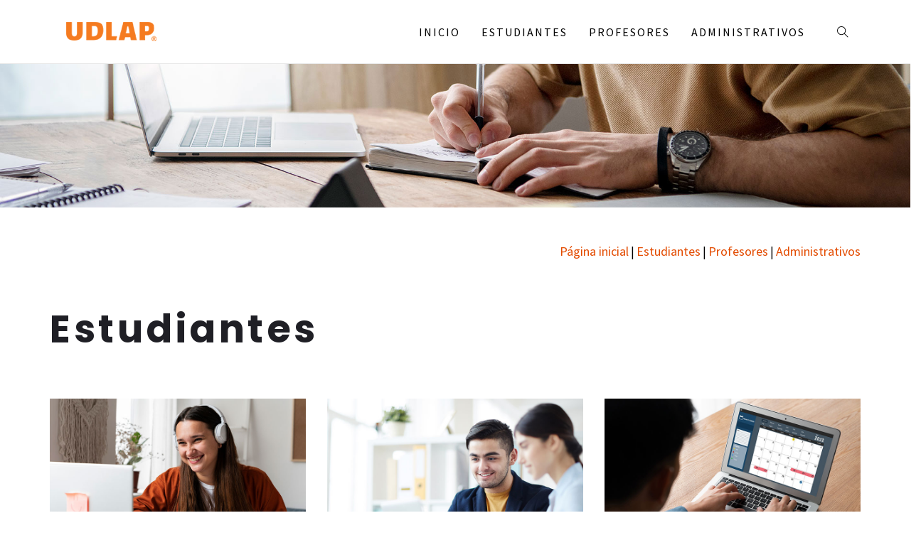

--- FILE ---
content_type: text/html; charset=utf-8
request_url: https://www.udlap.mx/habilidadesdigitales/perfiles.aspx?tipo=estudiantes
body_size: 3776
content:


<!DOCTYPE html>

<html xmlns="http://www.w3.org/1999/xhtml">
<head id="Head1"><meta charset="utf-8" /><title>
	Habilidades digitales esenciales - Estudiantes - UDLAP
</title>
    <!-- Google Tag Manager -->
        <script>(function (w, d, s, l, i) {
                w[l] = w[l] || []; w[l].push({
                    'gtm.start':
                        new Date().getTime(), event: 'gtm.js'
                }); var f = d.getElementsByTagName(s)[0],
                    j = d.createElement(s), dl = l != 'dataLayer' ? '&l=' + l : ''; j.async = true; j.src =
                        'https://www.googletagmanager.com/gtm.js?id=' + i + dl; f.parentNode.insertBefore(j, f);
            })(window, document, 'script', 'dataLayer', 'GTM-PWQFRMG');</script>
        <!-- End Google Tag Manager -->

    

    <meta name="viewport" content="width=device-width, initial-scale=1" /><meta http-equiv="X-UA-Compatible" content="IE=11" /><meta name="author" content="UDLAP" />

    <!-- FAVICON -->
     
    <link rel="shortcut icon" href="/assets/img/favicones/Catarina.png" />

    <!-- CSS -->
    <link rel="stylesheet" href="/assets/plantillas/02/css/bootstrap.min.css" /><link rel="stylesheet" href="/assets/plantillas/02/css/animate.min.css" /><link rel="stylesheet" href="/assets/plantillas/02/css/font-awesome.min.css" /><link rel="stylesheet" href="/assets/plantillas/02/css/themify-icons.css" /><link rel="stylesheet" href="/assets/plantillas/02/css/YTPlayer.css" /><link rel="stylesheet" href="/assets/plantillas/02/css/owl.carousel.css" /><link rel="stylesheet" href="/assets/plantillas/02/css/magnific-popup.css" /><link rel="stylesheet" href="/assets/plantillas/02/css/main.css" /><link rel="stylesheet" href="/assets/plantillas/02/css/responsive.css" /><link rel="stylesheet" href="assets/css/habilidades.css?&lt;%=rand %>" /><link rel="stylesheet" href="/assets/css/85Aniversario.css?version=1" /><link rel="stylesheet" href="/assets/css/fuentes/source-Sans-Pro/css/main.css" /><link href="https://fonts.googleapis.com/css?family=Source+Sans+Pro:400,700&amp;display=swap" rel="stylesheet" /><link rel="stylesheet" href="/assets/plantillas/02/css/general.css" /><link href="https://fonts.googleapis.com/css?family=Roboto:100,300,400,500,700,900" rel="stylesheet" /><link href="https://fonts.googleapis.com/css?family=Source+Sans+Pro:400,700&amp;display=swap" rel="stylesheet" />  

   <!-- Logo X Twitter -->
    <link rel="stylesheet" href="https://cdnjs.cloudflare.com/ajax/libs/font-awesome/6.4.2/css/all.min.css" integrity="sha512-z3gLpd7yknf1YoNbCzqRKc4qyor8gaKU1qmn+CShxbuBusANI9QpRohGBreCFkKxLhei6S9CQXFEbbKuqLg0DA==" crossorigin="anonymous" referrerpolicy="no-referrer" />
</head>
<body>
    <!-- Google Tag Manager (noscript) -->
     <noscript><iframe src="https://www.googletagmanager.com/ns.html?id=GTM-PWQFRMG​​​"
        height="0" width="0" style="display:none;visibility:hidden"></iframe></noscript>
     <!-- End Google Tag Manager (noscript) -->

    <!-- Navigation -->
    <nav class="main-nav menu-light">
        <div class="container">
            <div class="navbar">

                <div class="brand-logo">
                    <a class="navbar-brand" href="/">
                        <img src="/assets/plantillas/02/images/logo/logoUDLAP.png?0" alt="Logo Universidad de las Américas Puebla (UDLAP)" />
                        
                    </a>                   
                </div>
                <!-- brand-logo -->

                <div class="navbar-header">
                    <div class="inner-nav right-nav">
                        <ul>                           
                            <li>
                                <a href="#/" class="ti-search" id='search-trigger'></a>
                            </li>

                            <li class="navbar-toggle">
                                <button type="button" data-toggle="collapse" data-target=".collapse">
                                    <span class="sr-only"></span>
                                    <i class="ti-menu"></i>
                                </button>
                            </li>
                            <!-- /collapse-menu -->

                        </ul>
                        <form role="search" id="search" method="get" action="https://www.udlap.mx/search/search.aspx">
                            <div class="input">
                                <div class="container">
                                    <input type="hidden" name="hl" value="es" />
                                    <input type="hidden" name="sitesearch" value="udlap.mx" />
                                    <input type="hidden" name="domains" value="udlap.mx" />
                                    <input type="hidden" name="url" value="/www.udlap.mx/habilidadesdigitales/perfiles.aspx?tipo=estudiantes" />
                                    <input class="search" placeholder='Buscar...' type='text' name="q" />
                                    <button class="submit ti-search" type="submit" value="close"></button>
                                </div>
                                <!-- /container -->
                            </div>
                            <!-- /input -->
                            <button class="ti-close" id="close" type="reset"></button>
                        </form>
                    </div>
                    <!-- /right-nav -->
                </div>
                <!-- navbar-header -->

               <div class="custom-collapse navbar-collapse collapse inner-nav">
                    <ul class="nav navbar-nav">

                        <li class="classic-dropdown">
                            <a href="/habilidadesdigitales/">Inicio</a>
                        </li>    
                                                
                        <li class="classic-dropdown">
                            <a href="/habilidadesdigitales/perfiles.aspx?tipo=estudiantes">Estudiantes</a>
                        </li>

                        <li class="classic-dropdown">
                            <a href="/habilidadesdigitales/perfiles.aspx?tipo=profesores">Profesores</a>
                        </li>

                        <li class="classic-dropdown">
                            <a href="/habilidadesdigitales/perfiles.aspx?tipo=administrativos">Administrativos</a>
                        </li>
                                           

                    </ul>
                    <!-- /nav -->
                </div>
                <!-- /collapse -->
            </div>
            <!-- /navbar -->
        </div>
        <!-- /container -->
    </nav>
    <!--/#Navigation-->

    

    

    <section class="no-border">
        
        
    <a href="habilidadesdigitales">
        <img src="assets/images/perfiles/banner-estudiantes-UDLAP.jpg?8828" alt="Estudiantes UDLAP" class="img-responsive" /></a>
    <div class="spacer-50"></div>    
    <div class="container">
        <p class="title2 c-font-normal c-align-right c-font-17">
            <a href="/habilidadesdigitales" class="c-link-orange c-font-18"> Página inicial</a> |
            <a href="/habilidadesdigitales/perfiles.aspx?tipo=estudiantes" class="c-link-orange c-font-18"> Estudiantes</a> |
            <a href="/habilidadesdigitales/perfiles.aspx?tipo=profesores" class="c-link-orange c-font-18"> Profesores</a> |
            <a href="/habilidadesdigitales/perfiles.aspx?tipo=administrativos" class="c-link-orange c-font-18"> Administrativos</a>
        </p>
        <div class="spacer-30"></div>
        <h1 class="title2 c-font-normal">Estudiantes</h1>
        <div class="spacer-50"></div>
    </div>

    
    <div id="contenido_estudiantes">
        <div class="container">

            <div class="blog-post grid">
                <div class="row">

                    <div class="col-xs-12 col-sm-6 col-md-4 col-lg-4 height-min-thumbnail-2">
                        <div class="blog-wrapper">
                            <div class="blog-img">
                                <a href="/habilidadesdigitales/accesoBlackboardUltra/">
                                    <img class="img-responsive" src="assets/images/perfiles/accesoBlackboardUltra-UDLAP.jpg?8828" alt="Acceso a Blackboard - UDLAP" />
                                </a>
                            </div>

                            <div class="post-content">
                                <h3 class="margin-top-0">
                                    <a href="/habilidadesdigitales/accesoBlackboardUltra/" class="c-link-orange c-font-18"><strong>Blackboard</strong>
                                    </a>
                                </h3>                              
                                <div class="post-bottom">
                                    <span class="read-more"><a class="btn no-padding" href="/habilidadesdigitales/accesoBlackboardUltra/">Entrar <i class="ti-arrow-right"></i></a></span>
                                </div>
                            </div>
                        </div>
                    </div> 

                    <div class="col-xs-12 col-sm-6 col-md-4 col-lg-4 height-min-thumbnail-2">
                        <div class="blog-wrapper">
                            <div class="blog-img">
                                <a href="/habilidadesdigitales/blackboard/">
                                    <img class="img-responsive" src="assets/images/perfiles/blackboard-UDLAP.jpg?8828" alt="Blackboard - UDLAP" />
                                </a>
                            </div>

                            <div class="post-content">
                                <h3 class="margin-top-0">
                                    <a href="/habilidadesdigitales/blackboard/" class="c-link-orange c-font-18"><strong>Blackboard Programas a Distancia, Presenciales y Mixtos</strong>
                                    </a>
                                </h3>
                               
                                <div class="post-bottom">
                                    <span class="read-more"><a class="btn no-padding " href="/habilidadesdigitales/blackboard/">Entrar <i class="ti-arrow-right"></i></a></span>
                                </div>
                            </div>
                        </div>
                    </div>

                     <div class="col-xs-12 col-sm-6 col-md-4 col-lg-4 height-min-thumbnail-2">
                        <div class="blog-wrapper">
                            <div class="blog-img">
                                <a href="/habilidadesdigitales/sistemasdeInformacion/">
                                    <img class="img-responsive" src="assets/images/perfiles/sistemasdeInformacion-UDLAP.jpg?8828" alt="Sistemas de información  - UDLAP" />
                                </a>
                            </div>
                            <div class="post-content">
                                <h3 class="margin-top-0">
                                    <a href="/habilidadesdigitales/sistemasdeInformacion/" class="c-link-orange c-font-18"><strong>Sistemas de información</strong>
                                    </a>
                                </h3>
                                <div class="post-bottom">
                                    <span class="read-more"><a class="btn no-padding" href="/habilidadesdigitales/sistemasdeInformacion/">Entrar <i class="ti-arrow-right"></i></a></span>
                                </div>
                            </div>
                        </div>
                    </div>                                        

                    <div class="col-xs-12 col-sm-6 col-md-4 col-lg-4">
                        <div class="blog-wrapper height-min-thumbnail">
                            <div class="blog-img">
                                <a href="/habilidadesdigitales/serviciosdeimpresion/">
                                    <img class="img-responsive" src="assets/images/perfiles/serviciosdeImpresion-UDLAP.jpg?8828" alt="Servicios de impresión - UDLAP" />
                                </a>
                            </div>

                            <div class="post-content">
                                <h3 class="margin-top-0">
                                    <a href="/habilidadesdigitales/serviciosdeimpresion/" class="c-link-orange c-font-18"><strong>Servicios de impresión</strong>
                                    </a>
                                </h3>                              
                                <div class="post-bottom">
                                    <span class="read-more"><a class="btn no-padding" href="/habilidadesdigitales/serviciosdeimpresion/">Entrar <i class="ti-arrow-right"></i></a></span>
                                </div>
                            </div>
                        </div>
                    </div>

                    <div class="col-xs-12 col-sm-6 col-md-4 col-lg-4">
                        <div class="blog-wrapper height-min-thumbnail">
                            <div class="blog-img">
                                <a href="/habilidadesdigitales/hybrid/">
                                    <img class="img-responsive" src="assets/images/perfiles/hybrid-UDLAP.jpg?8828" alt="Hybrid - UDLAP" />
                                </a>
                            </div>

                            <div class="post-content">
                                <h3 class="margin-top-0">
                                    <a href="/habilidadesdigitales/hybrid/" class="c-link-orange c-font-18"><strong>Hybrid</strong>
                                    </a>
                                </h3>                              
                                <div class="post-bottom">
                                    <span class="read-more"><a class="btn no-padding" href="/habilidadesdigitales/hybrid/">Entrar <i class="ti-arrow-right"></i></a></span>
                                </div>
                            </div>
                        </div>
                    </div>
                   
                    <div class="col-xs-12 col-sm-6 col-md-4 col-lg-4">
                        <div class="blog-wrapper height-min-thumbnail">
                            <div class="blog-img">
                                <a href="/habilidadesdigitales/microsoftTeams/">
                                    <img class="img-responsive" src="assets/images/perfiles/microsoftTeams-UDLAP.jpg?8828" alt="Microsoft Teams - UDLAP" />
                                </a>
                            </div>

                            <div class="post-content">
                                <h3 class="margin-top-0">
                                    <a href="/habilidadesdigitales/microsoftTeams/" class="c-link-orange c-font-18"><strong>Microsoft Teams</strong>
                                    </a>
                                </h3>
                               
                                <div class="post-bottom">
                                    <span class="read-more"><a class="btn no-padding " href="/habilidadesdigitales/microsoftTeams/">Entrar <i class="ti-arrow-right"></i></a></span>
                                </div>
                            </div>
                        </div>
                    </div>

                    <div class="col-xs-12 col-sm-6 col-md-4 col-lg-4">
                        <div class="blog-wrapper height-min-thumbnail">
                            <div class="blog-img">
                                <a href="/habilidadesdigitales/cuentaUDLAP/">
                                    <img class="img-responsive" src="assets/images/perfiles/cuentaUDLAP-UDLAP.jpg?8828" alt="Cuenta UDLAP - UDLAP" />
                                </a>
                            </div>

                            <div class="post-content">
                                <h3 class="margin-top-0">
                                    <a href="/habilidadesdigitales/cuentaUDLAP/" class="c-link-orange c-font-18"><strong>Cuenta UDLAP</strong>
                                    </a>
                                </h3>
                                
                                <div class="post-bottom">
                                    <span class="read-more"><a class="btn no-padding " href="/habilidadesdigitales/cuentaUDLAP/">Entrar <i class="ti-arrow-right"></i></a></span>
                                </div>
                            </div>
                        </div>
                    </div>

                    <div class="col-xs-12 col-sm-6 col-md-4 col-lg-4">
                        <div class="blog-wrapper height-min-thumbnail">
                            <div class="blog-img">
                                <a href="/habilidadesdigitales/microsoft365/">
                                    <img class="img-responsive" src="assets/images/perfiles/microsoft365-UDLAP.jpg?8828" alt="Microsoft 365 - UDLAP" />
                                </a>
                            </div>

                            <div class="post-content">
                                <h3 class="margin-top-0">
                                    <a href="/habilidadesdigitales/microsoft365/" class="c-link-orange c-font-18"><strong>Microsoft 365</strong>
                                    </a>
                                </h3>
                                
                                <div class="post-bottom">
                                    <span class="read-more"><a class="btn no-padding " href="/habilidadesdigitales/microsoft365/">Entrar <i class="ti-arrow-right"></i></a></span>
                                </div>
                            </div>
                        </div>
                    </div>

                    <div class="col-xs-12 col-sm-6 col-md-4 col-lg-4">
                        <div class="blog-wrapper height-min-thumbnail">
                            <div class="blog-img">
                                <a href="/habilidadesdigitales/correoElectronico/">
                                    <img class="img-responsive" src="assets/images/perfiles/correoElectronico-UDLAP.jpg?8828" alt="Correo electrónico - UDLAP" />
                                </a>
                            </div>

                            <div class="post-content">
                                <h3 class="margin-top-0">
                                    <a href="/habilidadesdigitales/correoElectronico/" class="c-link-orange c-font-18"><strong>Correo electrónico</strong>
                                    </a>
                                </h3>
                               
                                <div class="post-bottom">
                                    <span class="read-more"><a class="btn no-padding " href="/habilidadesdigitales/correoElectronico/">Entrar <i class="ti-arrow-right"></i></a></span>
                                </div>
                            </div>
                        </div>
                    </div>

                    <div class="col-xs-12 col-sm-6 col-md-4 col-lg-4">
                        <div class="blog-wrapper height-min-thumbnail">
                            <div class="blog-img">
                                <a href="/habilidadesdigitales/seguridadInformatica/">
                                    <img class="img-responsive" src="assets/images/perfiles/seguridadInformatica-UDLAP.jpg?8828" alt="Seguridad informática - UDLAP" />
                                </a>
                            </div>

                            <div class="post-content">
                                <h3 class="margin-top-0">
                                    <a href="/habilidadesdigitales/seguridadInformatica/" class="c-link-orange c-font-18"><strong>Seguridad informática</strong>
                                    </a>
                                </h3>
                               
                                <div class="post-bottom">
                                    <span class="read-more"><a class="btn no-padding " href="/habilidadesdigitales/seguridadInformatica/">Entrar <i class="ti-arrow-right"></i></a></span>
                                </div>
                            </div>
                        </div>
                    </div>

                    <div class="col-xs-12 col-sm-6 col-md-4 col-lg-4">
                        <div class="blog-wrapper height-min-thumbnail">
                            <div class="blog-img">
                                <a href="/habilidadesdigitales/accesoRemoto/">
                                    <img class="img-responsive" src="assets/images/perfiles/accesoRemoto-UDLAP.jpg?8828" alt="Acceso remoto - UDLAP" />
                                </a>
                            </div>

                            <div class="post-content">
                                <h3 class="margin-top-0">
                                    <a href="/habilidadesdigitales/accesoRemoto/" class="c-link-orange c-font-18"><strong>Acceso remoto</strong>
                                    </a>
                                </h3>
                               
                                <div class="post-bottom">
                                    <span class="read-more"><a class="btn no-padding " href="/habilidadesdigitales/accesoRemoto/">Entrar <i class="ti-arrow-right"></i></a></span>
                                </div>
                            </div>
                        </div>
                    </div>

                    <div class="col-xs-12 col-sm-6 col-md-4 col-lg-4">
                        <div class="blog-wrapper height-min-thumbnail">
                            <div class="blog-img">
                                <a href="/habilidadesdigitales/hardware/">
                                    <img class="img-responsive" src="assets/images/perfiles/hardware-UDLAP.jpg?8828" alt="Hardware - UDLAP" />
                                </a>
                            </div>

                            <div class="post-content">
                                <h3 class="margin-top-0">
                                    <a href="/habilidadesdigitales/hardware/" class="c-link-orange c-font-18"><strong>Hardware</strong>
                                    </a>
                                </h3>
                               
                                <div class="post-bottom">
                                    <span class="read-more"><a class="btn no-padding " href="/habilidadesdigitales/hardware/">Entrar <i class="ti-arrow-right"></i></a></span>
                                </div>
                            </div>
                        </div>
                    </div>

                  
                </div>
            </div>

        </div>
    </div>

    
    

    
    


        <div class="spacer-50"></div>
    </section>

     <!-- Footer -->
    <footer>
         <div class="footerHeader">
            <div class="row">
                <div class="col-md-12">
                    <img src="https://www.udlap.mx/web/images/85Aniversario-UDLAP.png" class="img-responsive center-block imagen-85-aniversario" alt="Logo 85 Aniversario UDLAP" />
                </div>
            </div>
        </div>
        <div class="footerBody">           
            <div class="container">
                <small class="copyright pull-left" style="text-align: center;">Derechos Reservados © 2026. Universidad de las Américas Puebla. Ex hacienda Sta. Catarina Mártir S/N. San Andrés Cholula, Puebla. C.P. 72810. México
                Conmutador: +52 (222) 229 20 00 | Admisiones: <a href="mailto:informes.nuevoingreso@udlap.mx" target="_blank">informes.nuevoingreso@udlap.mx</a> +52 (222) 229 2112
                | <a href="/privacidad/" target="_blank">Aviso de privacidad</a>.</small>
               
                <!-- /social-icon -->
            </div>
            <!-- /container -->
        </div>
        <!-- footer-bottom -->
    </footer>

    <!-- Back to top -->
    <a href="#" id="back-to-top" title="Ir hacia arriba"><i class="ti-angle-up"></i></a>
    <!-- /Back to top -->
    <!-- /Footer -->

    <!-- JS Plugin -->
    <script type="text/javascript" src="/assets/plantillas/02/js/jquery-2.1.4.min.js"></script>
    <script type="text/javascript" src="/assets/plantillas/02/js/bootstrap.min.js"></script>
    <script type="text/javascript" src="/assets/plantillas/02/js/jquery.fitvids.js"></script>
    <script type="text/javascript" src="/assets/plantillas/02/js/jquery.mb.YTPlayer.js"></script>
    <script type="text/javascript" src="/assets/plantillas/02/js/owl.carousel.min.js"></script>
    <script type="text/javascript" src="/assets/plantillas/02/js/wow.min.js"></script>
    <script type="text/javascript" src="/assets/plantillas/02/js/jquery.parallax-1.1.3.js"></script>
    <script type="text/javascript" src="/assets/plantillas/02/js/jquery.countTo.js"></script>
    <script type="text/javascript" src="/assets/plantillas/02/js/jquery.countdown.min.js"></script>
    <script type="text/javascript" src="/assets/plantillas/02/js/jquery.appear.js"></script>
    <script type="text/javascript" src="/assets/plantillas/02/js/smoothscroll.js"></script>
    <script type="text/javascript" src="/assets/plantillas/02/js/jquery.magnific-popup.min.js"></script>
    <script type="text/javascript" src="/assets/plantillas/02/js/imagesloaded.pkgd.min.js"></script>
    <script type="text/javascript" src="/assets/plantillas/02/js/isotope.pkgd.min.js"></script>
    <script type="text/javascript" src="/assets/plantillas/02/js/email.js"></script>
    <script type="text/javascript" src="/assets/plantillas/02/js/main.js"></script>
    <script type="text/javascript" src="/assets/plantillas/02/js/imageMapResizer.min.js"></script>
    

<script type="text/javascript" src="/_Incapsula_Resource?SWJIYLWA=719d34d31c8e3a6e6fffd425f7e032f3&ns=2&cb=151339499" async></script></body>
</html>


--- FILE ---
content_type: text/css
request_url: https://www.udlap.mx/assets/plantillas/02/css/responsive.css
body_size: 2594
content:
@media (min-width:992px) and (max-width:1199px){#testimonial-1 .owl-buttons .prev{left:-40px}#testimonial-1 .owl-buttons .next{right:-40px}}@media (max-width:991px){.hide-tablet{display:none}.breadcrumb{padding-left:0px;padding-right:0px}.header{text-align:center}.header .pull-left{float:none!important}.pull-right{float:none!important}.vertical-text-left,.vertical-text-right{position:relative;transform:rotate(0deg);-webkit-transform:rotate(0deg);left:0;right:0}.vertical-text-left{left:0px}.vertical-text-left{right:0px}.screen-frame{display:none}.split-box .content{padding:30px}.split-box .image-container{position:relative}.split-box .background-holder{position:static;min-height:500px;width:auto}.split-box .background-holder.has-content{width:100%}.btn-lg{padding:12px 25px}.navbar-header{float:none}.navbar-toggle{display:block}.navbar-collapse{border-top:1px solid transparent;box-shadow:inset 0 1px 0 rgba(255,255,255,0.1)}.navbar-collapse.collapse{display:none!important}.navbar-nav{float:none!important;margin:7.5px -15px}.navbar-nav>li{float:none}.navbar-nav>li>a{padding-top:10px;padding-bottom:10px}.navbar-text{float:none;margin:15px 0}.navbar-collapse.collapse.in{display:block!important}.collapsing{overflow:hidden!important}.navbar-collapse.collapse{overflow-y:auto!important;overflow-x:hidden!important}.main-nav{height:auto}.menu-sticky{height:auto!important}.menu-dark.menu-transparent{background-color:rgba(0,0,0,0.7)!important}.menu-light.menu-transparent{background-color:rgba(255,255,255,0.68)!important}.main-nav .dropdown-menu{width:100%;visibility:visible;opacity:1;transform:translateY(0);display:none}.main-nav .dropdown.open>.dropdown-menu{display:block}.menu-dark .custom-collapse ul li a,.menu-light .custom-collapse ul li a{color:#999}.menu-dark .custom-collapse .dropdown-header{color:#ececec;border-bottom:1px solid #555}.menu-light .custom-collapse ul li a:hover,.menu-light .custom-collapse ul li a:focus{color:#3e3e3e}.menu-light .custom-collapse .dropdown-header{color:#3e3e3e;border-bottom:1px solid #ccc}.custom-collapse .dropdown>a>i{opacity:1}.custom-collapse{width:100%;max-height:350px;overflow-x:hidden}.custom-collapse .dropdown-header{margin:15px 0px 0px 10px;width:80%;padding:0px 0px 10px 0px!important;font-size:11px}.custom-collapse ul li>a{padding:10px 15px!important}.main-nav .custom-collapse>ul>li>a,.custom-collapse ul li.dropdown ul li a{line-height:20px!important}.custom-collapse .dropdown>a>i{float:right;transform:rotate(-90deg);-webkit-transform:rotate(-90deg);transition:all 0.2s ease-in-out;-webkit-transition:all 0.2s ease-in-out}.custom-collapse .open>a>i{transform:rotate(0deg)!important;-webkit-transform:rotate(0deg)!important}.custom-collapse .submenu a:after{transition:all 0.2s ease-in-out;-webkit-transition:all 0.2s ease-in-out}.custom-collapse .submenu.open>a:after{transform:rotate(90deg);-webkit-transform:rotate(90deg)}.custom-collapse .navbar-nav .open .dropdown-menu{padding:0px}.custom-collapse .submenu .dropdown-menu{padding-left:30px!important}.classic-dropdown .dropdown-menu li a{margin:0px 15px}.menu-bg{background-image:none!important}.dropdown-header,.mega-menu .shop-heading{padding:0px 30px;border-bottom:0px;color:#ececec}#search #close{right:40%;width:auto;height:auto;bottom:30px;top:auto;-moz-border-radius:50%;-webkit-border-radius:50%;border-radius:50%;border:1px solid #bbb;font-size:20px;line-height:22px;color:#bbb;padding:15px}#search #close:hover{color:#ececec;border-color:#ececec}.cart-dropdown-menu.dropdown-menu{position:absolute;width:30px}.cart-dropdown-menu{left:-200px}.cart-dropdown-menu .sub-total .btn{margin-bottom:10px}.cart-dropdown ul{width:290px!important;left:-180px}.navbar-nav .open .dropdown-menu{position:static;float:none;width:auto;margin-top:0;background-color:transparent;border:0;-webkit-box-shadow:none;box-shadow:none}.main-nav.has-top-logo .navbar-header{text-align:center}.main-nav.has-top-logo .inner-nav{display:inline-block;float:none}.side-nav{padding-left:0px}.sidebar-inner,.side-nav.toggled .sidebar-inner{width:250px}.sidebar-inner{padding:0px 15px}.top-nav{display:none}.main-nav.has-top-nav,.float-menu.float-menu-style{margin-top:0px!important}.fs-menu-button{top:25px;right:15px}.fs-menu .fs-menu-btm{display:none}.fs-menu .inner-nav,.fs-menu.active .inner-nav{margin-top:0px;top:50%;transform:translateY(-50%);padding-bottom:0px;border-bottom:0px}.fs-menu-close{border:1px solid #212121;padding:15px;border-radius:50px;bottom:50px;right:50%;transform:translateX(50%);top:auto}.hero-caption{padding:0px 15px}.hero-caption.caption-height-top,.hero-caption.caption-height-center{top:25%}.hero-caption.caption-height-btm{top:40%}h1.hero-heading,h1.hero-heading-alt{font-size:40px}h2.hero-heading,h2.hero-heading-alt{font-size:30px}h3.hero-heading,h3.hero-heading-alt{font-size:23px}h4.hero-heading,h4.hero-heading-alt{font-size:20px}h5.hero-heading,h5.hero-heading-alt{font-size:14px}.about-style-1 .image-container,.about-style-1 .background-holder{position:static}.product-widget{margin-bottom:30px}.infography-style-5{margin-bottom:30px}.work-flow-1 .right .work-flow-content,.work-flow-1 .left .work-flow-content{position:relative;top:0px}.work-flow-1 .right .work-flow-content{left:0px}.work-flow-1 .left .work-flow-content{right:0px}.features-style-2 .features-tab-wrapper{padding:30px 15px}.features-style-2 .features-content-wrapper{padding:0px;margin-top:15px}footer.pdd-btm-30{padding-bottom:0px!important}footer.mrg-btm-30{margin-bottom:0px!important}.footer-bottom,.copyright{text-align:center}.copyright{margin-bottom:15px!important}.footer-bottom .copyright{float:none!important}.infography-style-4{margin-bottom:30px}}@media (min-width:768px) and (max-width:991px){.portfolio.col-2 .folio-item,.portfolio.col-3 .folio-item,.portfolio.col-4 .folio-item,.portfolio.col-5 .folio-item,.portfolio.col-6 .folio-item{width:50%}.testimonial-1 .owl-buttons .prev{left:-20px}.testimonial-1 .owl-buttons .next{right:-20px}.testimonial-1 .item{padding:0px 120px}.showcase .section{padding:90px 0px}.showcase #home{height:100vh}.pricing-table-2 .price-table{border-bottom:1px solid #e9e9e9;border-right:0px}}@media screen and (max-width:767px){.hide-mobile{display:none}.float-none-xs{float:none!important}.pdd-horizon-125,.pdd-horizon-120,.pdd-horizon-115,.pdd-horizon-110,.pdd-horizon-105,.pdd-horizon-100,.pdd-horizon-95,.pdd-horizon-90,.pdd-horizon-85,.pdd-horizon-80,.pdd-horizon-75,.pdd-horizon-70,.pdd-horizon-65,.pdd-horizon-60,.pdd-horizon-55,.pdd-horizon-50,.pdd-horizon-45,.pdd-horizon-40,.pdd-horizon-35{padding-left:30px!important;padding-right:30px!important}.pdd-horizon-30,.pdd-horizon-25,.pdd-horizon-20{padding-left:15px!important;padding-right:15px!important}.pdd-vertical-125,.pdd-vertical-120,.pdd-vertical-115,.pdd-vertical-110,.pdd-vertical-105,.pdd-vertical-100,.pdd-vertical-95,.pdd-vertical-90,.pdd-vertical-85,.pdd-vertical-80,.pdd-vertical-75,.pdd-vertical-70,.pdd-vertical-65,.pdd-vertical-60,.pdd-vertical-55,.pdd-vertical-50,.pdd-vertical-45,.pdd-vertical-40,.pdd-vertical-35{padding-top:30px!important;padding-bottom:30px!important}.pdd-top-125,.pdd-top-120,.pdd-top-115,.pdd-top-110,.pdd-top-105,.pdd-top-100,.pdd-top-95,.pdd-top-90,.pdd-top-85,.pdd-top-80,.pdd-top-75,.pdd-top-70,.pdd-top-65,.pdd-top-60,.pdd-top-55,.pdd-top-50,.pdd-top-45,.pdd-top-40,.pdd-top-35{padding-top:30px!important}.pdd-btm-125,.pdd-btm-120,.pdd-btm-115,.pdd-btm-110,.pdd-btm-105,.pdd-btm-100,.pdd-btm-95,.pdd-btm-90,.pdd-btm-85,.pdd-btm-80,.pdd-btm-75,.pdd-btm-70,.pdd-btm-65,.pdd-btm-60,.pdd-btm-55,.pdd-btm-50,.pdd-btm-45,.pdd-btm-40,.pdd-btm-35{padding-bottom:30px!important}.mrg-horizon-125,.mrg-horizon-120,.mrg-horizon-115,.mrg-horizon-110,.mrg-horizon-105,.mrg-horizon-100,.mrg-horizon-95,.mrg-horizon-90,.mrg-horizon-85,.mrg-horizon-80,.mrg-horizon-75,.mrg-horizon-70,.mrg-horizon-65,.mrg-horizon-60,.mrg-horizon-55,.mrg-horizon-50,.mrg-horizon-45,.mrg-horizon-40,.mrg-horizon-35{margin-left:30px!important;margin-right:30px!important}.mrg-horizon-30,.mrg-horizon-25,.mrg-horizon-20{margin-left:15px!important;margin-right:15px!important}.mrg-vertical-125,.mrg-vertical-120,.mrg-vertical-115,.mrg-vertical-110,.mrg-vertical-105,.mrg-vertical-100,.mrg-vertical-95,.mrg-vertical-90,.mrg-vertical-85,.mrg-vertical-80,.mrg-vertical-75,.mrg-vertical-70,.mrg-vertical-65,.mrg-vertical-60,.mrg-vertical-55,.mrg-vertical-50,.mrg-vertical-45,.mrg-vertical-40,.mrg-vertical-35{margin-top:30px!important;margin-bottom:30px!important}.mrg-top-125,.mrg-top-120,.mrg-top-115,.mrg-top-110,.mrg-top-105,.mrg-top-100,.mrg-top-95,.mrg-top-90,.mrg-top-85,.mrg-top-80,.mrg-top-75,.mrg-top-70,.mrg-top-65,.mrg-top-60,.mrg-top-55,.mrg-top-50,.mrg-top-45,.mrg-top-40,.mrg-top-35{margin-top:30px!important}.mrg-btm-125,.mrg-btm-120,.mrg-btm-115,.mrg-btm-110,.mrg-btm-105,.mrg-btm-100,.mrg-btm-95,.mrg-btm-90,.mrg-btm-85,.mrg-btm-80,.mrg-btm-75,.mrg-btm-70,.mrg-btm-65,.mrg-btm-60,.mrg-btm-55,.mrg-btm-50,.mrg-btm-45,.mrg-btm-40,.mrg-btm-35{margin-bottom:30px!important}.mrg-left-125,.mrg-left-120,.mrg-left-115,.mrg-left-110,.mrg-left-105,.mrg-left-100,.mrg-left-95,.mrg-left-90,.mrg-left-85,.mrg-left-80,.mrg-left-75,.mrg-left-70,.mrg-left-65,.mrg-left-60,.mrg-left-55,.mrg-left-50,.mrg-left-45,.mrg-left-40,.mrg-left-35{margin-left:30px!important}.mrg-right-125,.mrg-right-120,.mrg-right-115,.mrg-right-110,.mrg-right-105,.mrg-right-100,.mrg-right-95,.mrg-right-90,.mrg-right-85,.mrg-right-80,.mrg-right-75,.mrg-right-70,.mrg-right-65,.mrg-right-60,.mrg-right-55,.mrg-right-50,.mrg-right-45,.mrg-right-40,.mrg-right-35{margin-left:30px!important}.font-size-150,.font-size-140,.font-size-130,.font-size-120,.font-size-110,.font-size-100,.font-size-90,.font-size-80,.font-size-70,.font-size-65,.font-size-60,.font-size-55,.font-size-50,.font-size-45,.font-size-40{font-size:35px!important}p.width-90,p.width-80,p.width-70,p.width-60,p.width-50,p.width-40,p.width-30,p.width-20,p.width-10{width:100%!important}.portfolio.col-2 .folio-item,.portfolio.col-3 .folio-item,.portfolio.col-4 .folio-item,.portfolio.col-5 .folio-item,.portfolio.col-6 .folio-item{width:100%}.showcase .section{padding:30px 0px}.showcase #home{height:60vh}.owl-buttons{display:none}.parallax{background-position:center;background-attachment:scroll}.video-parallax{min-height:270px}.counter-info{margin-bottom:30px}.fact-style-1{margin-bottom:30px}.contact-form-1 .contact-form-wrapper{width:100%}.about-style-1 .content{padding-top:50px;padding-bottom:50px}.hero-caption.caption-left,.hero-caption.caption-right{left:5%;max-width:360px}.testimonial:hover .owl-buttons .prev,.testimonial:hover .owl-buttons .next{display:none}.testimonial-1 .owl-buttons .next{right:0px}.testimonial-1 .owl-buttons .prev{left:0px}.testimonial-1 .item{padding:0px 30px}.infography-style-3 .infography-icon i{left:15px}.section,.section-2{}.section-no-btm{padding-top:80px}.header-lg,.header-md{padding-top:60px;padding-bottom:60px}.clients-1 .item{padding:15px}.team-style-2{padding:0px}.team-style-3 .team-member{margin-bottom:30px}.shop-cart{overflow-x:scroll}.shop-cart .table{max-width:none;width:700px!important}.color-swatch,.size-selector{margin-bottom:15px}#shop-slider-thumb .item{margin:5px}footer .widget{margin:30px 0px}footer .newsletter-widget button[type="submit"]{bottom:0px}#back-to-top{bottom:15px;right:15px}}@media screen and (max-width:480px){.main-nav .inner-nav>ul>li>a{padding:0px 10px}}

--- FILE ---
content_type: text/css
request_url: https://www.udlap.mx/habilidadesdigitales/assets/css/habilidades.css?%3C%=rand%20%%3E
body_size: -33
content:
 .margin-top-0{margin-top:0px}@media (max-width:575.98px){.height-min-thumbnail{min-height:300px}}@media (min-width:576px) and (max-width:767.98px){.height-min-thumbnail{min-height:300px}}@media (min-width:768px) and (max-width:991.98px){.height-min-thumbnail{min-height:390px}}@media (min-width:992px){.height-min-thumbnail{min-height:390px}}@media (min-width:1200px){.height-min-thumbnail{min-height:390px}}@media (max-width:575.98px){.height-min-thumbnail-2{min-height:400px}}@media (min-width:576px) and (max-width:767.98px){.height-min-thumbnail-2{min-height:400px}}@media (min-width:768px) and (max-width:991.98px){.height-min-thumbnail-2{min-height:500px}}@media (min-width:992px){.height-min-thumbnail-2{min-height:550px}}@media (min-width:1200px){.height-min-thumbnail-2{min-height:550px}}

--- FILE ---
content_type: text/css
request_url: https://www.udlap.mx/assets/css/fuentes/source-Sans-Pro/css/main.css
body_size: 395
content:
body{font-family:"Source Sans Pro","Helvetica Neue",Helvetica,Arial,sans-serif;font-size:20px;color:#000}.text{font-family:"Source Sans Pro","Helvetica Neue",Helvetica,Arial,sans-serif;font-size:19px;font-weight:400;font-style:normal;color:#000;line-height:1.36em;letter-spacing:0em}.text.spacing{letter-spacing:0.5px}ul.text.list li{list-style:disc!important;line-height:1.36em!important;padding-left:0px;padding-bottom:15px;margin-left:25px;padding-left:15px}ol li{font-family:"Source Sans Pro","Helvetica Neue",Helvetica,Arial,sans-serif;font-size:19px;padding-left:0px;padding-bottom:15px;margin-left:0px;padding-left:15px}.intro-text{font-family:"Source Sans Pro","Helvetica Neue",Helvetica,Arial,sans-serif;font-size:23px;font-weight:400;font-style:normal;color:#2e2d29;line-height:1.52em;letter-spacing:0em}h1.c-font-source-40{font-family:"Source Sans Pro","Helvetica Neue",Helvetica,Arial,sans-serif;font-size:19px;font-weight:400;font-style:normal;color:#2e2d29;line-height:1.36em;letter-spacing:0em;text-transform:none}.text.list.decoration li a{text-decoration:none!important}.text.list.decoration li a:hover{text-decoration:none}a.readmore{font-family:"Source Sans Pro","Helvetica Neue",Helvetica,Arial,sans-serif;font-size:19px;font-weight:600;font-style:normal;color:#000;line-height:1em;letter-spacing:0em;color:#e34b00}a:hover.readmore{text-decoration:none;color:#000}h1.title,h2.title,h3.title,h4.title{font-family:'Source Sans Pro',sans-serif;font-weight:700!important;font-style:normal!important;color:#000!important;line-height:1.18em!important;letter-spacing:-1px;text-transform:none!important}h1.title{font-size:54px!important}h2.title{font-size:30px!important}h3.title{font-size:25px!important}h4.title{font-size:20px!important}h1.title2,h2.title2,h3.title2,h4.title2,h5.title2,h6.title2{font-family:Poppins,sans-serif;line-height:1.4074;color:#1f1f25;font-weight:700}@media (max-width:767px){h1.title2{font-size:35px}}@media (min-width:767px){h1.title2{font-size:54px}}h2.title2{font-size:40px!important}h3.title2{font-size:25px!important}h4.title2{font-size:20px!important}h5.title2{font-size:18px!important}p{font-family:"Source Sans Pro","Helvetica Neue",Helvetica,Arial,sans-serif;font-size:20px;font-weight:400;font-style:normal;color:#000;line-height:1.36em;letter-spacing:0em}.c-color-green-covid{color:#00a79d}.c-color-orange-covid{color:#ff7f00}.c-line-height-160{line-height:160%}.txtLbl{font-family:"Source Sans Pro","Helvetica Neue",Helvetica,Arial,sans-serif;font-size:20px;font-weight:400;font-style:normal;color:#000;line-height:1.36em;letter-spacing:0em}label,.form-control{font-family:"Source Sans Pro","Helvetica Neue",Helvetica,Arial,sans-serif;font-size:20px;font-weight:400;font-style:normal;color:#000;line-height:1.36em;letter-spacing:0em;margin-left:5px}option{font-family:"Source Sans Pro","Helvetica Neue",Helvetica,Arial,sans-serif;font-size:20px;font-weight:400;font-style:normal;color:#000;line-height:1.36em;letter-spacing:0em;margin-left:5px}